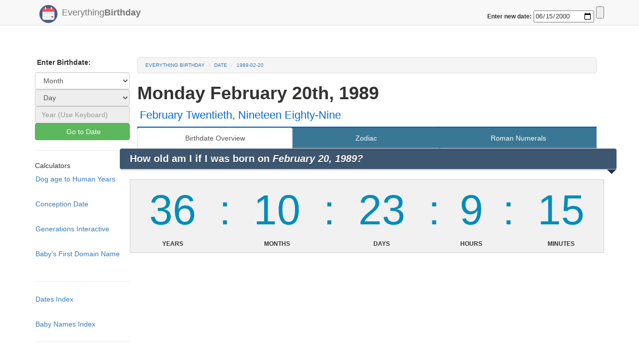

--- FILE ---
content_type: text/html; charset=UTF-8
request_url: https://www.everything-birthday.com/date/20th-february-1989
body_size: 11047
content:
<!DOCTYPE html>
<html lang="en">
<head>
	<script async src="//pagead2.googlesyndication.com/pagead/js/adsbygoogle.js"></script>
	<script>
		  (adsbygoogle = window.adsbygoogle || []).push({
		    google_ad_client: "ca-pub-6311703"+"947163504",
		    enable_page_level_ads: true
	  });
	</script>
 <script>
   function myFunction() {
   var x = document.URL;
   document.getElementById("everything-birthday-share").src = 'https://www.facebook.com/plugins/share_button.php?href='+x+'&layout=button&size=large&mobile_iframe=true&width=83&height=28&appId';
  }
  </script>
			<!-- Meta -->
<title> February 20th, 1989, Monday | 13 Must Know Facts</title>
<meta name=Keywords content="february-20-1989, Monday February 20th 1989, birthday facts, birthdate, age clock, roman numeral, birthstone, birthday summary, generation information, exact age, birthday countdown" />
<link rel="canonical" href="/date/february-20-1989" />

<meta name=Copyright content="Copyright (C) 2026 Everything Birthday"/>
<meta name=robots content="index,follow"/>
<meta name=Distribution content=Global />
<meta name=Rating content=General />
<meta charset="utf-8">
<meta name="viewport" content="width=device-width, initial-scale=1">
<meta http-equiv="X-UA-Compatible" content="IE=edge" />

<!-- Custom CSS -->
<LINK rel="StyleSheet" type="text/css" href="//cdnjs.cloudflare.com/ajax/libs/bootswatch/3.3.6/yeti/bootstrap.min.css" />
<LINK rel="StyleSheet" type="text/css" href="/css/styles.css" />


<!-- Favicon -->
<link rel="icon" type="image/png" href="/favicon-32x32.png" sizes="32x32" />
<link rel="icon" type="image/png" href="/favicon-16x16.png" sizes="16x16" />


<!-- HTML5 shim and Respond.js for IE8 support of HTML5 elements and media queries -->
<!--[if lt IE 9]>
<script src="https://oss.maxcdn.com/html5shiv/3.7.2/html5shiv.min.js"></script>
<script src="https://oss.maxcdn.com/respond/1.4.2/respond.min.js"></script>
<![endif]-->

<!-- taboola stuff -->
<script type="text/javascript">
  window._taboola = window._taboola || [];
  _taboola.push({article:'auto'});
  !function (e, f, u, i) {
    if (!document.getElementById(i)){
      e.async = 1;
      e.src = u;
      e.id = i;
      f.parentNode.insertBefore(e, f);
    }
  }(document.createElement('script'),
  document.getElementsByTagName('script')[0],
  '//cdn.taboola.com/libtrc/kriegdevelopment-network/loader.js',
  'tb_loader_script');
  if(window.performance && typeof window.performance.mark == 'function')
    {window.performance.mark('tbl_ic');}
</script>	
	<script async src="//pagead2.googlesyndication.com/pagead/js/adsbygoogle.js"></script> <script> (adsbygoogle = window.adsbygoogle || []).push({ google_ad_client: "ca-pub-6311703947163504", enable_page_level_ads: true }); </script>
</head>
<body onload="myFunction()">

<link rel="stylesheet" href="https://maxcdn.bootstrapcdn.com/bootstrap/3.3.7/css/bootstrap.min.css"> 

<style>
body { padding-top: 95px; }
body { padding-bottom: 190px; }
</style>

			<!-- Static navbar -->

  <meta charset="utf-8">

    <div class="navbar navbar-default navbar-fixed-top" role="navigation" id="top">
      <div class="container">
        <div class="navbar-header">

          <button type="button" class="navbar-toggle" data-toggle="collapse" data-target=".navbar-collapse">
            <span class="sr-only">Toggle navigation</span>
            <span class="icon-bar"></span>
            <span class="icon-bar"></span>
            <span class="icon-bar"></span>
          </button>
      <div class="visible-xs">
        <div id="navbar" class="collapse navbar-collapse">
        <ul class="nav navbar-nav">
          <li class=""><a href="/">Home</a></li>
          <li><a href="/names">Baby Name Finder</a></li>
          <li><a href="/calculator/conception-date">Conception Date</a></li>
          <li><a href="/calculator/dog-years">Dog Years Calculator</a></li>
          <li><a href="/generations">Generations Page</a></li>
          <li><a href="/names">Domain Name Checker</a></li>
          <li>
            <form action="/date-redirect" method="get"> 
              <label for="date" style="padding-left: 14px;">Birthday Facts: </label>
              <input id ="navbar_top_date_form" class = "pull-right" type="submit">
              <input type="date" class = "pull-right" id="navbar_top_date" name="date" min="1900-04-01" max="2917-04-20" value ="2000-06-15" required>
              <span class="validity"></span>
            </form>
          </li>
          <hr style="margin-top: 3px; margin-bottom: 3px;">
           <li>
            <form action="/date-redirect-roman" method="get"> 
              <label for="date" style="padding-left: 14px;">Roman Numeral: </label>
              <input id ="navbar_top_date_form" class = "pull-right" type="submit">
              <input type="date" class = "pull-right" id="navbar_top_date" name="date" min="1900-04-01" max="2917-04-20" value ="2000-06-15" required>
              <span class="validity"></span>
            </form>
          </li>
          <hr style="margin-top: 3px; margin-bottom: 3px;">
           <li>
            <form action="/date-redirect-zodiac" method="get"> 
              <label for="date" style="padding-left: 14px;">Zodiac: </label>
              <input id ="navbar_top_date_form" class = "pull-right" type="submit">
              <input type="date" class = "pull-right" id="navbar_top_date" name="date" min="1900-04-01" max="2917-04-20" value ="2000-06-15" required>
              <span class="validity"></span>
            </form>
          </li>
          
        </ul>
      </div><!--/.nav-collapse -->
    </div>
          <a class="navbar-brand" href="/"> 
			<img src="/img/logo.png" width="26" alt="" id="logo" />
			Everything<b>Birthday</b>
 

		  </a> 
        </div>

        
<div class = "pull-right top-spaced">
<form action="/date-redirect" method="get"> 
    <label for="date">Enter new date: </label>
    <input type="date" id="navbar_top_date" name="date" min="1900-04-01" max="2917-04-20" value ="2000-06-15" required>
    <span class="validity"></span>
    <input id ="navbar_top_date_form" type="submit">
</form>



</div>

      </div>
</div>





	
		
	<div id="body" class="body container">
		<div class="row-fluid">
		
				
		
							<div id="navbar-left" class="col-md-2 hidden-sm hidden-xs">
				<div id='side-nav' class="row">
											<p>
		<span class="glyphicon"></span>
		<b>Enter Birthdate:</b>
	</p>

	<!-- Pick Month option -->
	<select class="form-control QuickNav" id="QuickNav_0">
		<option value="0">Month</option>
					<option value="january">January</option>
					<option value="february">February</option>
					<option value="march">March</option>
					<option value="april">April</option>
					<option value="may">May</option>
					<option value="june">June</option>
					<option value="july">July</option>
					<option value="august">August</option>
					<option value="september">September</option>
					<option value="october">October</option>
					<option value="november">November</option>
					<option value="december">December</option>
			</select>


	<!-- Pick day option -->
	<select class="form-control QuickNav" id="QuickNav_1" DISABLED>
		<option value="0">Day </option>
	</select>

	<!-- Pick Year option -->
	<input type="number" class="form-control QuickNav" id="QuickNav_2" placeholder="Year (Use Keyboard)" DISABLED>
	


	<!--Button-->
	<button class="btn btn-block btn-success" id="QuickNav_Submit"  >
		<span class="glyphicon "></span>
		Go to Date
	</button>

	<ul class="nav nav-pills nav-stacked">

		<!--Calulators-->
	  	

	  	<li class="divider"> <hr class="less-margin" /> </li>

	  		<li>Calculators</li>
	  		<li><a href="/calculator/dog-years">Dog age to Human Years </a></li>
	  		<br>
	  		<li><a href="/calculator/conception-date">Conception Date </a></li>
	  		<br>
	  		<li><a href="/generations">Generations Interactive </a></li>
	  		<br>
	  		<li><a href="/domains" title="Get YourName.com">Baby's First Domain Name</a></li>
	  		<br>

		<li class="divider"> <hr class="less-margin" /> </li>
	  		<li><a href="/index">Dates Index </a></li>
	  		<br>
	  		<li><a href="/names">Baby Names Index </a></li>
		<li class="divider"> <hr class="less-margin" /> </li>

	</ul>



<ul class="nav nav-pills nav-stacked">



  
  <!-- Print out side "matched results" ...doesn't seem to be working. but it was at one point, and just displayed an add.-->
 <script async src="//pagead2.googlesyndication.com/pagead/js/adsbygoogle.js"></script>
<ins class="adsbygoogle"
     style="display:block"
     data-ad-format="autorelaxed"
     data-ad-client="ca-pub-6311703947163504"
     data-ad-slot="6691262273"></ins>
<script>
     (adsbygoogle = window.adsbygoogle || []).push({});
</script>

</ul>

									</div>
			</div>
			<div id="content" class="col-md-10">
					
				<div class="content">
				
															<ol class="breadcrumb">
					  <li><a href="/">Everything Birthday</a></li>
					  
<li><a href="/index">date</a></li>
<li class="active"><a href="/date/february-20-1989">1989-02-20</a></li>

					</ol>
									
										<h1 class="heading"> 
<div>
	<b class = "hidden-xs" >Monday February 20th, 1989
	<div class=" fb-page pull-right hidden-xs" data-href="https://www.facebook.com/everythingbirthday" data-tabs="timeline" data-width="180" data-height="70" data-small-header="true" data-adapt-container-width="true" data-hide-cover="false" data-show-facepile="true">	
	</div>
	</b>
	<b class = "visible-xs" style="font-size: 6vw">Monday February 20th, 1989</b>
</div>


<span style="font-size: 5vw" class = "visible-xs"> February Twentieth, Nineteen Eighty-Nine</span>
<span class = "hidden-xs"> February Twentieth, Nineteen Eighty-Nine</span>

 </h1>
										
					<div class="content-wrapper">
						<div class="exchange-nav hidden-xs">
<!-- Tab nav for large screens -->

<ul class=" nav nav-tabs nav-justified ">
<li class="active"><a>Birthdate Overview</a></li>


<li><a href="/zodiac-sign/20-2-1989" title="Zodiac and Horoscope Info for February-20th-1989">Zodiac</a></li>

<li><a href="/date/20-2-1989/roman-numerals" title="February-20th-1989 in roman numerals">Roman Numerals</a></li>


<!--
<li><a href="/date/20-2-1989/timeline" title="Timeline of your life so far">Timeline</a></li>


<li><a href="/date/20-2-1989/celeberties" title="Coming soon">Coming Soon!</a></li>
-->
</ul>
</div>
<!-- Dropdown nav for small screens -->
<div class="visible-xs-block">
<div class="btn-group" style="width:100%">
   <a href="/date/20-2-1989" title="20-2-1989 Date Overview"><button style="width:32%">Date</button></a>
  <a href="/date/20-2-1989/roman-numerals" title="20-2-1989 Roman Numerals"><button style="width:32%">Roman </button></a>
   <a href="/zodiac-sign/20-2-1989" title="20-2-1989 Zodiac"><button style="width:32%">Zodiac</button></a>
</div>
</div>
<div class="row"
	<div id="section1" class="container-fluid" style="padding-left: 0px; padding-right: 0px;">
	<h2 class="ribbon not-bottom-spaced " style="font-size:140%;"><b>How old am I if I was born on <i> February 20, 1989?</i></b></h2>
	<br>
		<div class="table-responsive">
			<table class="table clock-table">
				<thead>
				  <tr>
					<td> <span id="time1"></span>  </td>
					<td class="colon"></td>
					<td> <span id="time2"></span>  </td>
					<td class="colon"></td>
					<td> <span id="time3"> </span> </td>
					<td class="colon"></td>
					<td> <span id="time4"> </span> </td>
					<td class="colon"></td>
					<td> <span id="time5"> </span> </td>
				  </tr>
				</thead>
				<tbody>
					<tr>
						<th>Years </th>
						<th></th>
						<th>Months </th>
						<th></th>
						<th>Days</th>
						<th></th>
						<th>Hours</th>
						<th></th>
						<th>Minutes</th>
					</tr>
				</tbody>
			</table>
			
		</div>

	<script async src="https://pagead2.googlesyndication.com/pagead/js/adsbygoogle.js"></script>
	<!-- TopUnit -->
	<ins class="adsbygoogle"
	     style="display:block"
	     data-ad-client="ca-pub-6311703947163504"
	     data-ad-slot="6692476678"
	     data-ad-format="auto"
	     data-full-width-responsive="true"></ins>
	<script>
	     (adsbygoogle = window.adsbygoogle || []).push({});
	</script>
	
	</div>

	<!--  -->
		<div class="row well" style="margin-bottom: 7px; padding-bottom: 1px;">
				<div  class="col-md-6" style="padding-right: 0px; padding-left: 0px;">
					<h3 style="margin-top: 0px;"><img src="/img/logo.png" class="right-spaced" style="width:57px;height:57px; ">Date Facts:</h3> 
					<li style="font-size:110%;">February 20, 1989 was a <i> Monday</i></li>
					<li style="font-size:110%;">Zodiac Sign for this date is: <i><a href="/zodiac-sign/february-20th-1989" target="_blank">Pisces</a></i></li>
					<li style="font-size:110%;">This date was<b> 13,478</b> days ago</li>
					<li style="font-size:110%; ">February 20th <i><b>2026</b></i> is on a Friday</li>
					<li style="font-size:110%; ">Someone born on this date is <i><b>36</b></i> years old</li>
				
					<h3>If you were born on this date:</h3> 
					<li style="font-size:110%;">You've slept for <u><i>4,493</i></u> days or <i>12</i> years!</li>
					<li style="font-size:110%; ">Your next birthday is <u><i>36</i></u> days away</li>
					<li style="font-size:110%;">You've been alive for <u>323,472 hours</u></li>
					<li style="font-size:110%;">You were born on a <i> Monday</i> in late February</li>
					<li style="font-size:110%;">You are <u>19,408,320 minutes old</u></li>
					<li style="font-size:110%;">Your next birthday is on a <i>Friday</i></li>
				</div>
				
				
			
	<!--------------------------------------- 	 ----------------------------------------->

			<div class="col-md-6" style="padding-left: 0px; padding-right: 0px;">	

				<h3>Page Contents:</h3> 		
				<li style="font-size:110%;"><a href="#baby_names">Popular Baby Names</a></li>
				<li style="font-size:110%;"><a href="#celebrities">Shared Celebrities Birthdays</a></li>
				<li style="font-size:110%;"><a href="#birth_stone">BirthStone & Gemstone</a></li>
				<li style="font-size:110%;"><a href="#generation">Generation Summary</a></li>
				<li style="font-size:110%;"><a href="#history">Historical Events</a></li>

				<h3>Related Pages:</h3>
				<li style="font-size:110%;"><a href="/zodiac-sign/february-20th-1989">Zodiac Information</a></li>
				<li style="font-size:110%;"><a href="/date/february-20th-1989/roman-numerals">Roman Numerals</a></li>
			</div>

			<div class="fb-share-button" data-href="https://www.everything-birthday.com/date/february-20-1989" data-layout="button" data-size="large"><a target="_blank" href="https://www.facebook.com/sharer/sharer.php?u=https%3A%2F%2Fwww.everything-birthday.com%2Fdate%2Ffebruary-20-1989&amp;src=sdkpreparse" class="fb-xfbml-parse-ignore">Share</a></div>	
			<div class="fb-like" data-href="https://www.everything-birthday.com/" data-width="" data-layout="button_count" data-action="like" data-size="large" data-show-faces="true" data-share="false"></div>
		    <!-- <iframe id="everything-birthday-share" width="83" height="28" style="border:none;overflow:hidden" scrolling="no" frameborder="0" allowTransparency="true"></iframe> -->
		</div>
	

		<!--------------------------------------- name section ------------------------------------------>
		<a class="anchor_offset" id="baby_names"></a>
		<div class = "col-md-6">
			<p class="divider"> <hr style = "margin-top: 0px;" class="less-margin" /> </p>
			<div class = "row">
				<div class = "col-xs-3 col-md-3" style="padding-left: 5px;">
					<img src="/img/baby_name_logo.png"  style="padding-left: 0px; width:70px;height:70px;">
				</div>
				<div class = "col-xs-9 col-md-9">
					<h3 class = "top-spaced" style="color:black; font-size:130%;"><b><u>Most popular baby names of 1989 ranked:</u></b></h3> 
				</div>
			</div>
			<div class="row">
				<div id = "male_date_baby_names" class = "date-baby-table col-md-6 col-xs-6">
				
					<div class="box">
						<div class="box-content">
							<table class="table">

								  <thead>
									  <tr>
									  	  <th>Rank</th>
										  <th>Name</th>
										  <th class = "hidden-xs">Total</th>                               
									  </tr>
								  </thead> 

								  <tbody style="background-color:lightblue;">
								   								   			        				<tr style="font-size:130%; color:black; ">
										<td>1.</td>
										<td class="center"> <a href="/name/m/michael"><b>Michael</b></a></td>
										<td class="center hidden-xs">
										65381
										</td>                                       
									</tr>
			   									
			    								        				<tr style="font-size:130%; color:black; ">
										<td>2.</td>
										<td class="center"> <a href="/name/m/christopher"><b>Christopher</b></a></td>
										<td class="center hidden-xs">
										53177
										</td>                                       
									</tr>
			   									
			    								        				<tr style="font-size:130%; color:black; ">
										<td>3.</td>
										<td class="center"> <a href="/name/m/matthew"><b>Matthew</b></a></td>
										<td class="center hidden-xs">
										45372
										</td>                                       
									</tr>
			   									
			    								        				<tr style="font-size:130%; color:black; ">
										<td>4.</td>
										<td class="center"> <a href="/name/m/joshua"><b>Joshua</b></a></td>
										<td class="center hidden-xs">
										44089
										</td>                                       
									</tr>
			   									
			    								        				<tr style="font-size:130%; color:black; ">
										<td>5.</td>
										<td class="center"> <a href="/name/m/david"><b>David</b></a></td>
										<td class="center hidden-xs">
										35214
										</td>                                       
									</tr>
			   									
			    								        				<tr style="font-size:130%; color:black; ">
										<td>6.</td>
										<td class="center"> <a href="/name/m/daniel"><b>Daniel</b></a></td>
										<td class="center hidden-xs">
										34994
										</td>                                       
									</tr>
			   									
			    								        				<tr style="font-size:130%; color:black; ">
										<td>7.</td>
										<td class="center"> <a href="/name/m/andrew"><b>Andrew</b></a></td>
										<td class="center hidden-xs">
										34807
										</td>                                       
									</tr>
			   									
			    														                          
								  </tbody>
							 </table>
						</div>  
					</div>
				</div>
				<div id = "female_date_baby_names" class = "col-md-6 col-xs-6" ">
				
					<div class="box">
						<div class="box-content">
							<table class="table" >

								  <thead>
									  <tr>
									  	  <th>Rank</th>
										  <th>Name</th>
										  <th class="hidden-xs">Total</th>                               
									  </tr>
								  </thead> 

								  <tbody style="background-color:pink;">
								  								   			        				<tr style="font-size:130%; color:black; ">
										<td>1.</td>
										<td class="center"><a href="/name/f/ashley"><b>Ashley</b></a></td>
										<td class="center hidden-xs">
										47586
										</td>                                       
									</tr>
			
			   									    								        				<tr style="font-size:130%; color:black; ">
										<td>2.</td>
										<td class="center"><a href="/name/f/brittany"><b>Brittany</b></a></td>
										<td class="center hidden-xs">
										37786
										</td>                                       
									</tr>
			
			   									    								        				<tr style="font-size:130%; color:black; ">
										<td>3.</td>
										<td class="center"><a href="/name/f/amanda"><b>Amanda</b></a></td>
										<td class="center hidden-xs">
										36828
										</td>                                       
									</tr>
			
			   									    								        				<tr style="font-size:130%; color:black; ">
										<td>4.</td>
										<td class="center"><a href="/name/f/sarah"><b>Sarah</b></a></td>
										<td class="center hidden-xs">
										27791
										</td>                                       
									</tr>
			
			   									    								        				<tr style="font-size:130%; color:black; ">
										<td>5.</td>
										<td class="center"><a href="/name/f/samantha"><b>Samantha</b></a></td>
										<td class="center hidden-xs">
										24790
										</td>                                       
									</tr>
			
			   									    								        				<tr style="font-size:130%; color:black; ">
										<td>6.</td>
										<td class="center"><a href="/name/f/jennifer"><b>Jennifer</b></a></td>
										<td class="center hidden-xs">
										23994
										</td>                                       
									</tr>
			
			   									    								        				<tr style="font-size:130%; color:black; ">
										<td>7.</td>
										<td class="center"><a href="/name/f/stephanie"><b>Stephanie</b></a></td>
										<td class="center hidden-xs">
										22767
										</td>                                       
									</tr>
			
			   									    														                          
								  </tbody>
							 </table>
						</div>  
					</div>
				</div>

				<div class="well">
					 <p style="font-size: 130%">How popular is your name? Search to find out!</p>  
						<form class=" top-spaced" action="/name-redirect" method="get" > 
		    				<label for="name" style="font-size: 115%">Search your name: </label>
		    				<input type="text" name="name"  required>
		    				<br>
		    				<label for="f">Girl:</label>
		    				<input name="sexchoice" id="girl" type="radio" value="f" required>

		    				<label style = "padding-left: 6px" for="m">Boy:</label>
		    				<input name="sexchoice" id="boy" type="radio" value="m" required>
		    				<input  type="submit">
						</form>
				</div>
			</div>
		</div>

<!--------------------------------------------------- Celebrity Section ----------------------------------------->
	<a class="anchor_offset" id="celebrities"></a>
	<div class="row">
	<div class = "col-md-6 well" style="padding-top: 0px">
			<h3 style="font-size:130%;"><b><u><i>Celebrities Birthdays:<br> February 20th </i></u></b></i></b></h3>
			<div class="col-md-12 " style = "margin-left: 0px; padding-top: 0px; padding-left: 0px; padding-right: 0px">
			<!-- ~~~~~~~~~~~~~~~~~~~~~~~~~~~~~~~~~~~~~~~~~LARGE~~~~~~~~~~~~~~~~~~~~~~~~~~~~~~~~~~~~~~~~~~~~~~~~~~~~~ -->
				<div class="hidden-sm hidden-xs row" style= 'padding-bottom: 10px; padding-top: 5px'>
    				
						<div class = "col-md-4">
							<a href="/celebrity/feb-20"><b>Sidney Poitier</b><br><img src="https://commons.wikimedia.org/wiki/Special:FilePath/Poitier%20cropped.jpg" style="height:150px; max-width:100px;"></a>
						</div>
						<div class = "col-md-4">
							<a href="/celebrity/feb-20"><b>Gloria Vanderbilt</b><br><img src="https://commons.wikimedia.org/wiki/Special:FilePath/Gloria%20Vanderbilt%201959.JPG" style="height:150px; max-width:100px;"></a>
						</div>
						<div class = "col-md-4">
							<a href="/celebrity/feb-20"><b>Kurt Cobain</b><br><img src="https://commons.wikimedia.org/wiki/Special:FilePath/Nirvana%20around%201992.jpg" style="height:150px; max-width:100px;"></a>
						</div>
				</div>
				<div class="hidden-sm hidden-xs row" style= 'padding-bottom: 10px; padding-top: 5px'>
						<div class = "col-md-4">
							<a href="/celebrity/feb-20"><b>Sandy Duncan</b><br><img src="https://commons.wikimedia.org/wiki/Special:FilePath/Sandy%20Duncan%20Show%20cast%201972.JPG" style="height:150px; max-width:100px;"></a>
						</div>
						<div class = "col-md-4">
							<a href="/celebrity/feb-20"><b>Mike Leigh</b><br><img src="https://commons.wikimedia.org/wiki/Special:FilePath/Mike%20Leigh%20%28Berlinale%202012%29%20cropped.jpg" style="height:150px; max-width:100px;"></a>
						</div>
						<div class = "col-md-4">
							<a href="/celebrity/feb-20"><b>Tony Wilson</b><br><img src="https://commons.wikimedia.org/wiki/Special:FilePath/Anthony%20H%20Wilson%20hosting%20After%20Dark%20in%201988.jpg" style="height:150px; max-width:100px;"></a>
						</div>
				</div>
			<!-- ~~~~~~~~~~~~~~~~~~~~~~~~~~~~~~~~~~~~~~~~~~~XS~~~~~~~~~~~~~~~~~~~~~~~~~~~~~~~~~~~~~~~~~~~~~~~~~~~~~ -->
				<div class="visible-sm visible-xs row">
    					<div class = " col-xs-6 ">
							<a href="/celebrity/feb-20"><b>Sidney Poitier</b><br><img src="https://commons.wikimedia.org/wiki/Special:FilePath/Poitier%20cropped.jpg" style="height:150px; max-width:100px;"></a>
						</div>
						<div class = "col-xs-6 ">
							<a href="/celebrity/feb-20"><b>Gloria Vanderbilt</b><br><img src="https://commons.wikimedia.org/wiki/Special:FilePath/Gloria%20Vanderbilt%201959.JPG" style="height:150px; max-width:100px;"></a>
						</div>
						<div class = "col-md-3 col-xs-6 ">
							<a href="/celebrity/feb-20"><b>Kurt Cobain</b><br><img src="https://commons.wikimedia.org/wiki/Special:FilePath/Nirvana%20around%201992.jpg" style="height:150px; max-width:100px;"></a>
						</div>
						<div class = "col-md-3 col-xs-6 ">
							<a href="/celebrity/feb-20"><b>Sandy Duncan</b><br><img src="https://commons.wikimedia.org/wiki/Special:FilePath/Sandy%20Duncan%20Show%20cast%201972.JPG" style="height:150px; max-width:100px;"></a>
						</div>
				</div>
			</div>
		<p style="padding-top: 15px; margin-bottom: 0px;"> You Share a birthday with over <u>30</u> other celebrities and/or famous people! Click <a href="/celebrity/feb-20"><b>Here</b></a> to view our complete list. Who do you share a birthday with?</p>
		</div>
	</div>	

<!---------------------------------- End Celebrity Section ---------------------------------------->
<script async src="https://pagead2.googlesyndication.com/pagead/js/adsbygoogle.js"></script>
<!-- GenerationPage -->
<ins class="adsbygoogle"
     style="display:block"
     data-ad-client="ca-pub-6311703947163504"
     data-ad-slot="2220944275"
     data-ad-format="auto"
     data-full-width-responsive="true"></ins>
<script>
     (adsbygoogle = window.adsbygoogle || []).push({});
</script>
<!-- ---------------------------- Birthstone Section-----------------------------------------  -->
			<a class="anchor_offset" id="birth_stone"></a>
		
			<div class = "col well" style="padding-top: 0px">
					<h3 style="font-size:130%;"><b><u><i>Amethyst: Birthstone for February 20th, 1989 </i></u></b></h3>

					
					<div class="col-md-12 " style = "margin-left: 0px; padding-top: 0px; padding-left: 0px; padding-right: 0px">

						<div class = "col-md-3 col-xs-4">
							<p class="no-bottom-space"><u>Stone:</u> </p>
							<a href="http://bestbirthstones.com/february-birthstones/"><img src="/img/february_stone.png" class="right-spaced no-top-space"  style="width:60px;height:60px;"></a>
						</div>

						<div class = "col-md-3 col-xs-4">
							<p class="no-bottom-space"><u>Energies:</u></p>
							<p> Clear Headed<br>Quick Wit</p>
						</div>

						<div class = "col-md-3 col-xs-4">
							<td class="left-spaced" data-title="Pisces Time Period" style="font-size:140%;"> <u>High Value:</u><br>$70 Per Carat<br><u>Low Value:</u><br>$7 Per Carat </td>
						</div>
					</div>
					<p><a href="http://bestbirthstones.com/february-birthstones/"><u>Click Here</u> To learn more about February Birthstones</a></p> 

					<div  class="col-xs-12  well" style="padding-left: 0px; padding-right: 0px;padding-bottom: 0px;">
		<div style="padding-left: 0px; padding-right: 0px" class = "col-xs-4">
			<a target="_blank" rel="nofollow" href="https://www.amazon.com/gp/product/B004T3KNVU/ref=as_li_tl?ie=UTF8&camp=1789&creative=9325&creativeASIN=B004T3KNVU&linkCode=as2&tag=everythingbir-20&linkId=a8860182e77fb2b3bf440e2003fc65ac"><img border="0" src="//ws-na.amazon-adsystem.com/widgets/q?_encoding=UTF8&MarketPlace=US&ASIN=B004T3KNVU&ServiceVersion=20070822&ID=AsinImage&WS=1&Format=_SL110_&tag=everythingbir-20" ></a><img src="//ir-na.amazon-adsystem.com/e/ir?t=everythingbir-20&l=am2&o=1&a=B004T3KNVU" width="1" height="1" border="0" alt="" style="border:none !important; margin:0px !important;" />
		</div>
		<div  class = "col-xs-4" style="padding-right: 0px; padding-left: 0px;">
			<a target="_blank" rel="nofollow" href="https://www.amazon.com/gp/product/B076VN7Q15/ref=as_li_tl?ie=UTF8&camp=1789&creative=9325&creativeASIN=B076VN7Q15&linkCode=as2&tag=everythingbir-20&linkId=4c013c1020df8bf9d4dcaeb71eacb2e2"><img border="0" src="//ws-na.amazon-adsystem.com/widgets/q?_encoding=UTF8&MarketPlace=US&ASIN=B076VN7Q15&ServiceVersion=20070822&ID=AsinImage&WS=1&Format=_SL110_&tag=everythingbir-20" ></a><img src="//ir-na.amazon-adsystem.com/e/ir?t=everythingbir-20&l=am2&o=1&a=B076VN7Q15" width="1" height="1" border="0" alt="" style="border:none !important; margin:0px !important;" />
		</div>
		<div  class = "col-xs-4" style="padding-left: 0px;">
			<a target="_blank" rel="nofollow" href="https://www.amazon.com/gp/product/B00XL5RFOA/ref=as_li_tl?ie=UTF8&camp=1789&creative=9325&creativeASIN=B00XL5RFOA&linkCode=as2&tag=everythingbir-20&linkId=aa43d5b1fd4824994d963736198028f9"><img border="0" src="//ws-na.amazon-adsystem.com/widgets/q?_encoding=UTF8&MarketPlace=US&ASIN=B00XL5RFOA&ServiceVersion=20070822&ID=AsinImage&WS=1&Format=_SL110_&tag=everythingbir-20" ></a><img src="//ir-na.amazon-adsystem.com/e/ir?t=everythingbir-20&l=am2&o=1&a=B00XL5RFOA" width="1" height="1" border="0" alt="" style="border:none !important; margin:0px !important;" />
	</div>
	<p class = "hidden-xs"><i>Click Image to view price</i></p>
	<p class = "visible-xs"><i>Tap Image to view price</i></p>
		</div>
	

	<p> The Amethyst is the birthstone for people born in February. Actually made from violet quartz, Amethyst's name come from ancient greece, derived from ἀ a- (meaning "not") and also μέθυστος méthystos (meaning "intoxicated"). It's violet color comes from iron impurities, also know as irradiation. Depending on the presence of trace elements, it's color can range from pinkish-purple, all the way to a very deep purple. Because Amethyst is made from Quartz, it has a complex lattice structure which helps give the mineral it's hardness. Which allows it to be made into jewelry with out the risk of breaking. <br><br>

	In ancient times Amethysts were believed to have a number of mystical properties. Greeks believed the stone would protect you from drunkenness, while medieval European soldiers believed the gemstone would protect the wearer in battle and keep them cool headed. </p>
	
			</div>	
	</div>
<!------------------------------------------------ Generation Section --------------------------------------->
	<a class="anchor_offset" id="generation"></a>
	<div class = "row">
		<div class="col-md-12">
			<h3 style="color:black; font-size:160%;"><img src="/img/heart.png"  style="width:90px;height:69px;"><u>1989 - the Millennials Generation:</u></h3> 
			<div class="col-md-3">
				<h4><u>Age Range:</u></h4>
				<p>31-46 years old</p>
			</div>

			<div class="col-md-3">
				<h4><u>Attributes:</u></h4>
				<p>Millennials reached maturity right in the midst of the technological revolution, and are making a big impact everywhere.</p>
			</div>
			<div class="col-md-3 ">
			<h4><u>the Millennials Generation Summary:</u></h4>
			<p> The Millennials or Generation Y, reached maturity soon after the turn of the millennium, and grew up in the middle of the computer revolution</p>
			</div>
			
			<div class="col-md-3">
				<td data-title="the Millennials Generation Time Period" style="font-size:140%;"> <h4><u>Time Period:</u></h4>
					<p>1980-1995</p>
				</td>
			</div>
		
			
			</div>
		</div>
	</div>
	<p class= "no-bottom-space hidden-xs" style="font-size:105%;"">What generation am I in if I was born on February 20th 1989? </p><p class = "hidden-xs" style="font-size:100%;">You are part of the Millennials Generation</p>
	<p> Like to see more about <a href="/generations">Generations</a>? Click <a href="/generations">here</a> to go to our interactive generations table.</p>
<!-----------------------------------END Generation Section --------------------------------------->
				<div class="row ">
			<div class="col-md-12">

			<p class="divider"> <hr style = "margin-top: 0px;" class="less-margin" /> </p>
			<h3 style="color:black; font-size:160%;" class="no-bottom-space" ><img src="/img/pisces1.png" class="left-spaced no-bottom-space"  style="width:60px;height:60px;"> <b><u> Zodiac - Pisces:</u></b></h3> 
			
					<div class="col-md-3 col-xs-6">
						<h4><u>Symbol:</u><h4>
						<img src="/img/pisces.png" style="width:60px;height:60px;">
					</div>

					<div class="col-md-3  col-xs-6">
						<h4><u>Pisces Traits:</u></h4>
						<p>Intuitive<br>Artistic<br>Generous<br>Compassionate</p>
					</div>

					<div class="col-md-3 col-xs-6">
						<h4><u>Pisces Summary:</u></h4>
						<p>Pisces tend to be very sensitive and reserved. While also being great listeners and friends</p>
					</div>

					<div class="col-md-3  col-xs-6">
						<td data-title="Pisces Time Period" style="font-size:140%;">
							<h4><u>Start Date:</u></h4>
							2-19
							<h4><u>End Date:</u></h4>
							3-20
						</td>
					</div>
			</div>
		</div>
		<p class="no-top-space no-bottom-space left-spaced">Click <a href="/zodiac-sign/february-20th-1989">here</a> to see more about <a href="/zodiac-sign/february-20th-1989">Pisces</a> </p>


				<a class="anchor_offset" id="history"></a>
		<div class="row">
			<p class="divider"> <hr class="less-margin" /> </p>
			<h3 class="hidden-xs" style="color:black; font-size:160%;"><img src="/img/logo.png" class="left-spaced" style="width:57px;height:57px;"> <strong><u><i class = "hidden-xs">February 20th,</i> on this day in History:</u></strong></h3> 
			<h3 class="visible-xs" style="color:black; font-size:130%;"><img src="/img/logo.png" class="left-spaced" style="width:57px;height:57px;"> <strong><u><i>1989-02-20: </i>This day in History:</u></strong></h3> 
			<table>
			    			</table>
					
		</div>
		


			
	
		 		<!--
		<div class="row">
			<p class="divider"> <hr class="less-margin" /> </p>
			<h3 style="color:black; font-size:160%;"><img src="/img/birth_flower.png"  style="width:85px;height:85px;"> <b><u>2-20-1989 As Roman Numerals:</u></b></h3> 
			<p style="text-align:center; font-size:200%;">II&bull; XX &bull;MCMLXXXIX</p>
		</div>
		-->


		

				<div class = "row">
				<p class="divider"> <hr style = "margin-top: 0px;" class="less-margin" /> </p>
				<div class="col-md-4 col-xs-4">
					<img src="/img/roman_numeral.png" style="width:70px;height:70px;">
				</div>
				<div class="col-md-8 col-xs-8">
					<h3 class = "pull-left" style="color: rgba(0, 0, 0, 1); font-size:130%; text-align: center;"> 2-20-1989 in<br> Roman Numerals:</h3>
				</div> 
			</div>

			<h3 style="text-align:center; font-size:200%; color:rgba(0,0,0,1)"><u>II &bull; XX &bull; MCMLXXXIX</u></h3>
			<br><p>What is 1989-02-20 converted to roman numerals? Above is the date 2-20-1989 converted into roman numerals. <br>The above date is written in the traditional western/American style of writing dates. Formatted in the order of <br>Month-Day-Year. If you prefer the European way of writing dates (Which is day-month-year) the roman numerals would be written XX &bull; II &bull; MCMLXXXIX.</p> 

						<script async src="//pagead2.googlesyndication.com/pagead/js/adsbygoogle.js"></script>
			<ins class="adsbygoogle"
			     style="display:block"
			     data-ad-format="fluid"
			     data-ad-layout-key="-hx-d+3e-1w-8g"
			     data-ad-client="ca-pub-6311703947163504"
			     data-ad-slot="6127104518"></ins>
			<script>
			     (adsbygoogle = window.adsbygoogle || []).push({});
			</script>
		
	

		


				<div class="row">
			<p class="divider"> <hr class="less-margin" /> </p>
			<h3 style="color:black; font-size:160%;"><img src="/img/logo.png" class="left-spaced"  style="width:55px;height:55px;"> <b><u>Next Birthday Countdown:</u></b></h3> 
			<h4 class="left-spaced" style="font-size:140%;"><b>Countdown timer for <i>Feb 20, 2026:</i></b></h4><br>

			<div class="table-responsive">
				<table class="table clock-table">
					<thead>
					  <tr>

						<td> <span id="days"> </span> </td>
						<td class="colon"></td>
						<td> <span id="hours"> </span> </td>
						<td class="colon"></td>
						<td> <span id="minutes"> </span> </td>
						<td class="colon"></td>
						<td> <span id="seconds"> </span> </td>

					  </tr>
					</thead>
					<tbody>
						<tr>

							<th>Days</th>
							<th></th>
							<th>Hours</th>
							<th></th>
							<th>Minutes</th>
							<th></th>
							<th>Seconds</th>
						</tr>
					</tbody>
			<p style="margin-bottom: 0px;"><a href="/date/february-20th-1989/age-clock">Click to see age and birthday countdown timer</a></p>
				</table>
			</div>
		</div>	
		<p style="font-size:95%;">The above timer is a countdown clock for your next birthday! (Assuming you were born on 1989-02-20) This timer is automatically updated, and is accurate all the way up to the nearest second. Watch as your next birthday ticks closer and closer right before your eyes. If you were born on 20th-february-1989, your next birthday is only 36 days away.</p>
		<p class="divider"> <hr class="less-margin" /> </p>

		<div class="row left-spaced">

			
			<p >Your birthday is on February twentieth, 1989. Being born in late-February says a lot about you. Your zodiac sign is pisces, your birth-stone is the Amethyst, and your birth flower is the Violet (both of which make great gifts for someone with this birthday). You are 36 years old, and were born in the middle of the Millennials Generation. Which generation you are born into makes a huge impact on your life, click <a href="/generations">here</a> to see our interactive table and learn more. You have been alive for 13478 days, or 323472 hours, or 19408320 minutes! Your next birthday which is in 2026, is on a Friday.</p>
			
			<li style="font-size:110%;">Birthstone: Amethyst <i style="font-size:80%;">	(great gift idea, see <a href="/birth-stones/february">Amethyst</a> article)</i></li>
			<li style="font-size:110%;">Birthflower: Violet </li>
			<li style="font-size:110%;">Zodiac Sign: Pisces </li>	
				
		</div>

		<p class="divider"> <hr class="less-margin" /> </p>

		<div class="table-responsive">

			<table class="table highlight-table no-more-table">
				<thead>
					<tr>
						<th style="font-size:140%;">Your <br>Birthdate</th>
						<th style="font-size:140%;">Next<br> Birthday</th>
						<th style="font-size:140%;">Birthday<br> Countdown </th>
						<th style="font-size:140%;">Birth <br>Stone</th>
						<th style="font-size:140%;">Zodiac<br> Sign</th>
						<th style="font-size:140%;">Birth<br> Flower</th>
					</tr>
				</thead>
				<tbody>
					<tr>
						<td data-title="Birthdate" style="font-size:140%;"> Monday <br>1989-02-20 </td>
						<td data-title="Next Birthday" style="font-size:140%;"> Friday <br>Feb 20, 2026</td>
						<td data-title="Countdown" style="font-size:140%;"> <span id="clock_first"></span></td>
						<td data-title="Birth Stone" style="font-size:140%;"> <a href="http://bestbirthstones.com/february-birthstones/">Amethyst<br><img src="/img/february_stone.png"  style="width:80px;height:80px;"></a>
	</td>
						<td data-title="Zodiac Sign" style="font-size:140%;"> <a href="/zodiac-signs/pisces">Pisces<br><img src="/img/pisces.png"  style="width:70px;height:70px;"></a>
	</td>
						<td data-title="Birth Flower" style="font-size:140%;"><a href="http://almanac.com/content/february-birth-flowers">Violet<br><img src="/img/february_flower.png"  style="width:80px;height:80px;"></a>
	</td>
						

					</tr>
				</tbody>
			</table>

				
		</div>

		
</div>
		


	<div class="row">
		
		<div class="col-md-6">
			<div class="well top-spaced">
				<h2> Other Date Formats: </h2>
				<ul>
					<li><a href="/date/february-20th-1989">February 20th 1989</a></li>
					<li><a href="/date/february-20-1989">February 20 1989</a></li>
					<li><a href="/date/20th-february-1989">20th February 1989</a></li>
					<li><a href="/date/20-february-1989">20 February 1989</a></li>
					<li><a href="/date/20-2-1989">20-2-1989</a></li>
					
				</ul>
			</div>
		</div>

	</div>
	<div id="taboola-below-article-thumbnails"></div>
<script type="text/javascript">
  window._taboola = window._taboola || [];
  _taboola.push({
    mode: 'thumbnails-a',
    container: 'taboola-below-article-thumbnails',
    placement: 'Below Article Thumbnails',
    target_type: 'mix'
  });
</script>

	
</div>

<a class="btn btn-success" href="/date/february-19-1989"> &#171; February-19-1989 </a>


<div class="pull-right btn">
<a class="btn btn-success" href="/date/february-21-1989"> February-21-1989 &#187;</a>
	</div>

	</div>

 
<script defer src="https://static.cloudflareinsights.com/beacon.min.js/vcd15cbe7772f49c399c6a5babf22c1241717689176015" integrity="sha512-ZpsOmlRQV6y907TI0dKBHq9Md29nnaEIPlkf84rnaERnq6zvWvPUqr2ft8M1aS28oN72PdrCzSjY4U6VaAw1EQ==" data-cf-beacon='{"version":"2024.11.0","token":"f8f97bcbab324687b4a6bd919d6b7d72","r":1,"server_timing":{"name":{"cfCacheStatus":true,"cfEdge":true,"cfExtPri":true,"cfL4":true,"cfOrigin":true,"cfSpeedBrain":true},"location_startswith":null}}' crossorigin="anonymous"></script>
</html>
   <link rel="stylesheet" href="https://maxcdn.bootstrapcdn.com/bootstrap/3.3.7/css/bootstrap.min.css"> 
</div>

					</div>
				</div>
			</div>
		</div><!-- /row-fluid -->		
	</div> <!-- /container -->

			<footer>
	<div class="container">
		<p>&copy; 2026 <b class="copyright">Everything Birthday</b>. All rights reserved. <a href="/sitemap">View Sitemap</a>. Usage is subject to our <a href="/legal">Terms and Privacy Policy</a>. Questions or Comments? <a href="/contact">Contact us</a>.</p>
		<p><a href="/">Everything Birthday</a> is a free public resource site, and is not affiliated with the United States government or any Government agency</p>
		<img src="/img/ProudLogo.png" title="Everything Birthday is a Proud Development production">
	</div>
</footer>


<!-- Only shows up when printed -->
<div class="visible-print-block text-center">
	** This Document Provided By <b>Everything<b>Birthday</b></b> ** <br />
	<i><b>Source:</b> http://www.everything-birthday.com/date/20th-february-1989 </i>
</div>

<!-- Bootstrap and jQuery -->
<SCRIPT src="//cdnjs.cloudflare.com/ajax/libs/jquery/2.1.4/jquery.min.js" type="text/javascript"></SCRIPT>
<SCRIPT src="//cdnjs.cloudflare.com/ajax/libs/twitter-bootstrap/3.3.6/js/bootstrap.min.js"></SCRIPT>
<SCRIPT src="//cdnjs.cloudflare.com/ajax/libs/jquery-validate/1.14.0/jquery.validate.min.js"></SCRIPT>
<SCRIPT src="/js/global.js" language="JavaScript" type="text/javascript"></SCRIPT>


<!-- Page-Specific Scripts -->

<!-- facebook script -->
<div id="fb-root"></div>
<script async defer crossorigin="anonymous" src="https://connect.facebook.net/en_US/sdk.js#xfbml=1&version=v3.3"></script>



<SCRIPT src="/js/jquery.countdown.min.js" language="JavaScript" type="text/javascript"></SCRIPT>
<script>

$('#clock_first').countdown('2026/2/20', function(event) {
  $(this).html(event.strftime(' %D days<br> %H hours<br> %M minutes <br> %S seconds'));
});





function capitalizeFirstLetter(string) {
    return string.charAt(0).toUpperCase() + string.slice(1);
}


setInterval(function() {
    var timespan = countdown(new Date("1989-02-20"), new Date());
    var div1 = document.getElementById('time1');
    var div2 = document.getElementById('time2');
    var div3 = document.getElementById('time3');
    var div4 = document.getElementById('time4');
    var div5 = document.getElementById('time5');
    var div6 = document.getElementById('time6');
    var div7 = document.getElementById('time7');
     if( "0" == 1)
    {
    div1.innerHTML = 0;
   	div2.innerHTML = 0;
    div3.innerHTML = 0;
    div4.innerHTML = 0;
    div5.innerHTML = 0;
    //div6.innerHTML = 0;
    }
 else{
    div1.innerHTML = timespan.years;
   	div2.innerHTML = timespan.months;
    div3.innerHTML = timespan.days;
    div4.innerHTML = timespan.hours;
    div5.innerHTML = timespan.minutes;
    //div6.innerHTML = timespan.seconds;
}


}, 1000);

$('#days').countdown('2026/2/20', function(event) {
  $(this).html(event.strftime(' %D'));
});
$('#hours').countdown('2026/2/20', function(event) {
  $(this).html(event.strftime(' %H'));
});
$('#minutes').countdown('2026/2/20', function(event) {
  $(this).html(event.strftime(' %M'));
});
$('#seconds').countdown('2026/2/20', function(event) {
  $(this).html(event.strftime(' %S'));
});



function capitalizeFirstLetter(string) {
    return string.charAt(0).toUpperCase() + string.slice(1);
}



</script>
</script>

<script>
  (function(i,s,o,g,r,a,m){i['GoogleAnalyticsObject']=r;i[r]=i[r]||function(){
  (i[r].q=i[r].q||[]).push(arguments)},i[r].l=1*new Date();a=s.createElement(o),
  m=s.getElementsByTagName(o)[0];a.async=1;a.src=g;m.parentNode.insertBefore(a,m)
  })(window,document,'script','https://www.google-analytics.com/analytics.js','ga');

  ga('create', 'U'+'A-65'+'52510'+'2-5', 'auto');
  ga('send', 'pageview');

</script>		<!-- taboola stuff -->
	<script type="text/javascript">
  window._taboola = window._taboola || [];
  _taboola.push({flush: true});
</script>
</body>
</html>


--- FILE ---
content_type: text/html; charset=utf-8
request_url: https://www.google.com/recaptcha/api2/aframe
body_size: 269
content:
<!DOCTYPE HTML><html><head><meta http-equiv="content-type" content="text/html; charset=UTF-8"></head><body><script nonce="tryw5MAhNYVqRKVTQZ9fQA">/** Anti-fraud and anti-abuse applications only. See google.com/recaptcha */ try{var clients={'sodar':'https://pagead2.googlesyndication.com/pagead/sodar?'};window.addEventListener("message",function(a){try{if(a.source===window.parent){var b=JSON.parse(a.data);var c=clients[b['id']];if(c){var d=document.createElement('img');d.src=c+b['params']+'&rc='+(localStorage.getItem("rc::a")?sessionStorage.getItem("rc::b"):"");window.document.body.appendChild(d);sessionStorage.setItem("rc::e",parseInt(sessionStorage.getItem("rc::e")||0)+1);localStorage.setItem("rc::h",'1768468543959');}}}catch(b){}});window.parent.postMessage("_grecaptcha_ready", "*");}catch(b){}</script></body></html>

--- FILE ---
content_type: text/plain
request_url: https://www.google-analytics.com/j/collect?v=1&_v=j102&a=1792331648&t=pageview&_s=1&dl=https%3A%2F%2Fwww.everything-birthday.com%2Fdate%2F20th-february-1989&ul=en-us%40posix&dt=February%2020th%2C%201989%2C%20Monday%20%7C%2013%20Must%20Know%20Facts&sr=1280x720&vp=1280x720&_u=IEBAAEABAAAAACAAI~&jid=1736321877&gjid=1262900877&cid=239442265.1768468535&tid=UA-65525102-5&_gid=617585968.1768468535&_r=1&_slc=1&z=340785768
body_size: -453
content:
2,cG-WKH5LFP25M